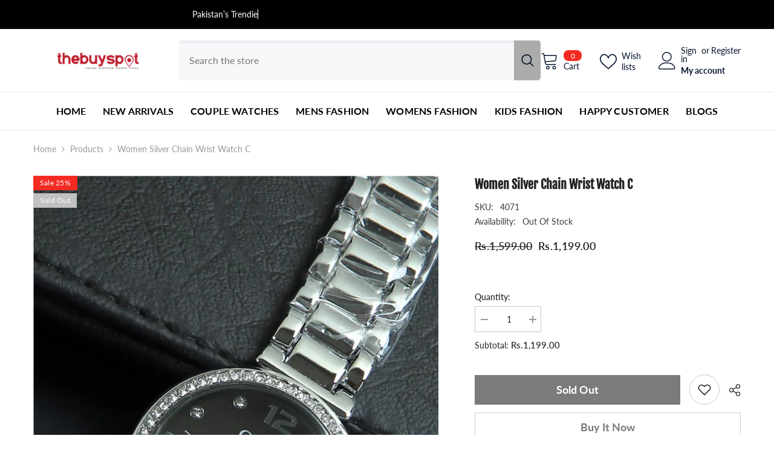

--- FILE ---
content_type: text/css
request_url: https://thebuyspot.com/cdn/shop/t/12/assets/component-menu-mobile.css?v=59193450876669107751734779215
body_size: 2883
content:
.halo-sidebar.halo-sidebar_menu{opacity:1;visibility:visible}.menu_open{overflow:hidden}.menu_open .background-overlay{opacity:1;pointer-events:all}.menu_open .halo-sidebar.halo-sidebar_menu{opacity:1;visibility:visible;transform:translateZ(0)}.halo-sidebar_menu .halo-sidebar-wrapper{padding:0 0 140px}.halo-sidebar_menu .site-nav-mobile .list-menu .menu-lv-item{width:100%;border-bottom:1px solid #e6e6e6;overflow:hidden}.halo-sidebar_menu .site-nav-mobile:not(.menu-custom-mobile) .list-menu .menu-lv-item{text-align:left}.halo-sidebar_menu .site-nav-mobile[data-navigation-mobile] .list-menu .menu-lv__dropdownmenu .menu-lv-item:last-child,.halo-sidebar_menu .site-nav-mobile[data-navigation-mobile] .list-menu .menu-lv__dropdownmenu .menu-lv-item.menu-lv-2{border-bottom:0}.halo-sidebar_menu .site-nav-mobile .icon-dropdown{top:0;right:0;width:50px;height:100%;line-height:50px;text-align:center;display:inline-block;position:absolute;transform:none;pointer-events:none}.halo-sidebar_menu .menu-dropdown,.halo-sidebar_menu .site-nav-list .site-nav-sub,.halo-sidebar_menu .list-menu--disclosure-1,.halo-sidebar_menu .list-menu--disclosure-2{display:block;position:fixed;top:0;width:100%;opacity:0;z-index:1;visibility:hidden;box-shadow:none;transition:opacity var(--duration-default) ease,transform var(--duration-default) ease,visibility var(--duration-default) ease;background:var(--bg-white);height:100vh;max-height:100vh;overflow:auto;padding-bottom:100px;-ms-transform:translate3d(-101%,0,0);-webkit-transform:translate3d(-101%,0,0);transform:translate3d(-101%,0,0)}.site-nav-mobile .navigation_all_mobile{display:block!important}.site-nav-mobile .list-menu .menu-lv-item.is-open .menu-dropdown.is-overflow{overflow:hidden}.site-nav-mobile .list-menu .menu-lv-item>.menu-dropdown .icon-dropdown,.site-nav-mobile .menu-dropdown__wrapper .site-nav .site-nav-sub .icon-dropdown,.site-nav-mobile .list-menu .menu-lv-1 .list-menu--disclosure-1 .icon-dropdown,.site-nav-mobile .list-menu .menu-lv-2 .list-menu--disclosure-2 .icon-dropdown{display:none!important}.site-nav-mobile .list-menu .menu-lv-item.is-open>.menu-dropdown .icon-dropdown,.site-nav-mobile .menu-dropdown__wrapper .site-nav.is-open .site-nav-sub .icon-dropdown,.site-nav-mobile .list-menu .menu-lv-1.is-open .list-menu--disclosure-1 .icon-dropdown,.site-nav-mobile .list-menu .menu-lv-2.is-open .list-menu--disclosure-2 .icon-dropdown{display:block!important}.site-nav-mobile .list-menu .menu-lv-item.is-open>.menu-dropdown,.site-nav-mobile .menu-dropdown__wrapper .site-nav.is-open .site-nav-sub,.site-nav-mobile .list-menu .menu-lv-1.is-open .list-menu--disclosure-1,.site-nav-mobile .list-menu .menu-lv-2.is-open .list-menu--disclosure-2{opacity:1!important;z-index:100;visibility:visible;-ms-transform:translate3d(0,0,0);-webkit-transform:translate3d(0,0,0);transform:translateZ(0);overflow-y:auto;pointer-events:inherit}.site-nav-mobile .container{padding:0}.site-nav-mobile .site-nav-title{font-weight:var(--font-weight-normal);text-transform:inherit}.site-nav-mobile .list-menu--disclosure{padding:0;pointer-events:inherit}.site-nav-mobile .list-menu--disclosure-2{margin:0}.site-nav-mobile .menu-lv-2__action,.site-nav-mobile .menu-lv-3__action{padding:14px 20px;border:none}.site-nav-mobile .menu-lv-2,.site-nav-mobile .menu-lv-3{padding:0}.site-nav-mobile.nav-account{padding-top:20px;padding-bottom:18px}.site-nav-mobile.nav-account .header__icon{width:100%;margin:0;padding:10px 20px;font-size:var(--font-body-size);display:flex;align-items:center}.header-mobile--icon .header__icon--account-2 svg{width:22px;height:22px}.site-nav-mobile.nav-account .header__icon .title{margin-left:0}.site-nav-mobile.nav-account .customer-links{margin:0;display:block}.site-nav-mobile.nav-account .customer-links.customer-login{display:flex;align-items:center;justify-content:flex-start}.site-nav-mobile.nav-account .header__link--account{display:block;padding:6px 20px}.site-nav-mobile.nav-account .header__link--account.customer_logount{padding-right:10px}.site-nav-mobile.nav-account .header__link--account.customer_acc{padding-left:10px}.site-nav-mobile.nav-account .free-shipping-text{padding:6px 20px;text-transform:capitalize}.site-nav-mobile.nav-account .customer-service-text{padding:6px 20px}.site-nav-mobile.nav-account .help-item,.site-nav-mobile.nav-account .header__location{padding:9px 20px}.site-nav-mobile.nav-account .header__location p{margin:0}.site-nav-mobile.nav-currency-language .top-language-currency{width:100%;padding:0;opacity:1;position:static}.site-nav-mobile.nav-currency-language .halo-top-language,.site-nav-mobile.nav-currency-language .halo-top-currency{display:block}.site-nav-mobile.nav-currency-language .halo-top-currency{margin-left:0}.site-nav-mobile.nav-currency-language .halo-top-language>.disclosure,.site-nav-mobile.nav-currency-language .halo-top-currency>.currency-dropdown{display:none!important}.site-nav-mobile.nav-currency-language .dropdown-language,.site-nav-mobile.nav-currency-language .dropdown-currency{display:block;position:initial;opacity:1;overflow:visible;z-index:1;box-shadow:none}.halo-sidebar_menu .menu-custom-text{display:none}.halo-sidebar_menu .site-nav-title{font-family:var(--font-menu-lv2-family);font-size:var(--font-menu-lv2-size);font-weight:var(--font-menu-lv2-weight);line-height:var(--menu-lv2-line-height);letter-spacing:var(--menu-lv2-letter-spacing);text-transform:var(--menu-lv2-text-transform)}.halo-sidebar_menu .site-nav-sub .list-unstyled li.navigation_all_mobile{border-bottom:none}.halo-sidebar_menu .site-nav-sub .list-unstyled li a{font-family:var(--font-menu-lv3-family);font-size:var(--font-menu-lv3-size);font-weight:var(--font-menu-lv3-weight);line-height:var(--menu-lv3-line-height);letter-spacing:var(--menu-lv3-letter-spacing);text-transform:var(--menu-lv3-text-transform);padding:13px 20px 12px;border-bottom:1px solid #e6e6e6;width:100%}.halo-sidebar_menu .menu-dropdown__wrapper{display:block;padding:0;margin:0}.halo-sidebar_menu .menu-dropdown__wrapper .menu-dropdown__column,.halo-sidebar_menu .menu-dropdown__wrapper .menu-dropdown__banner,.halo-sidebar_menu .menu-dropdown__wrapper .menu-dropdown__column .site-nav{width:100%!important;margin:0;height:auto!important}.halo-sidebar_menu .menu-dropdown__wrapper .menu-dropdown__banner{padding:25px 10px;text-align:center}.halo-sidebar_menu .menu-dropdown__block{padding:0 20px}.halo-sidebar_menu .menu-dropdown__block--title:before{display:none}.halo-sidebar_menu .menu-dropdown__wrapper .menu-dropdown__column .site-nav,.halo-sidebar_menu .menu-dropdown__wrapper .navigation_all_mobile,.halo-sidebar_menu .menu-dropdown__wrapper .wrapper-colunm-menu .site-nav-title a{border-bottom:1px solid #e6e6e6;position:relative!important;top:initial!important;left:initial!important;cursor:pointer;padding:0;transform:none!important}.halo-sidebar_menu .menu-dropdown__wrapper .site-nav .site-nav-title,.halo-sidebar_menu .menu-dropdown__wrapper .wrapper-colunm-menu .site-nav-title a{padding:11px 20px 12px;display:block;margin:0;position:relative}.halo-sidebar_menu .site-nav-banner{font-size:0;display:block;overflow:auto;white-space:nowrap;margin:0}.halo-sidebar_menu .menu-dropdown__banner .site-nav-banner:not(.column-1) .site-nav-banner--item{width:250px;padding:0 5px}.halo-sidebar_menu .site-nav-banner--item .content{margin-bottom:15px}.nav-title-mobile{display:none}.halo-sidebar_menu .nav-title-mobile{font-family:var(--font-menu-lv1-family);font-size:var(--font-menu-lv1-size);font-weight:var(--font-menu-lv1-weight);line-height:var(--menu-lv1-line-height);letter-spacing:var(--menu-lv1-letter-spacing);text-transform:var(--menu-lv1-text-transform);display:block;position:relative;padding:14px 20px;background:#f8f8f8;cursor:pointer}.halo-sidebar_menu .nav-title-mobile .icon-dropdown{right:inherit;left:6px}.halo-sidebar_menu .nav-title-mobile .icon-dropdown svg{width:25px;height:25px;margin-top:-3px}.halo-sidebar_menu #HeaderLanguageList,.halo-sidebar_menu .halo-currency .currency-menu{display:flex;align-items:center;flex-wrap:wrap;padding:10px 0}.halo-sidebar_menu #HeaderLanguageList .disclosure__item,.halo-sidebar_menu .halo-currency .currency-menu .dropdown-item{width:25%;padding:10px 10px 10px 20px}.halo-sidebar_menu #HeaderLanguageList .disclosure__link{padding:0}.halo-sidebar_menu .halo-currency .title,.halo-sidebar_menu .localization-form .title{background:#f8f8f8;padding:10px 20px;margin:0;font-size:var(--font-body-size);text-transform:uppercase;font-weight:var(--font-weight-semibold);color:var(--color-link);line-height:var(--body-line-height);letter-spacing:var(--body-letter-spacing)}.halo-sidebar_menu .site-nav-brand{display:block}.halo-sidebar_menu .site-nav-brand .azbrandsTable{width:100%}.halo-sidebar_menu .site-nav-brand .nazbrandsLink{padding:10px 0}.halo-sidebar-menu .halo-sidebar-wrapper{padding:0 0 140px}[data-navigation-mobile] .menu-lv-item{width:100%;border-bottom:1px solid #e6e6e6;overflow:hidden;position:relative}[data-navigation-mobile] .menu-lv__flex{display:flex!important;align-items:center;width:100%}[data-navigation-mobile] .menu-lv-image{border-bottom:none!important}[data-navigation-mobile] .menu-lv-image .image{display:block;overflow:hidden;position:relative;margin:10px 0 0}[data-navigation-mobile] .menu-lv-image img,[data-navigation-mobile] .menu-lv-image .placeholder-svg{position:absolute;top:0;left:0;width:100%;height:100%;z-index:1;object-fit:cover;object-position:center}[data-navigation-mobile] .icon-dropdown{position:absolute;top:0;right:0;width:50px;height:100%;text-align:center;pointer-events:none}[data-navigation-mobile] .icon{left:50%;right:unset;width:15px;height:15px;transform:translate(-50%,-50%)}[data-navigation-mobile] .custom-icon{display:inline-block;vertical-align:middle;top:unset}[data-navigation-mobile] .custom-icon svg{display:block;position:relative;top:unset;left:unset;bottom:unset;right:unset;width:30px;height:30px;pointer-events:auto;transform:unset}[data-navigation-mobile] .custom-icon img{display:block;width:30px;height:30px;object-fit:cover;object-position:center}[data-navigation-mobile] .custom-icon.style-circle img{border-radius:50%}[data-navigation-mobile] .custom-image{display:block}[data-navigation-mobile] .custom-image img{display:block;object-position:center;margin:auto;width:100%;height:100%}[data-navigation-mobile] .custom-icon+.text{margin-left:10px}[data-navigation-mobile] .custom-image+.text{display:block;margin-top:5px}[data-navigation-mobile] .menu-lv-1__action .label{vertical-align:top;position:relative;top:unset;right:unset;margin-left:5px}[data-navigation-mobile] .menu-lv-1__action .label:before{left:-9px;top:50%;bottom:auto;transform:translateY(-50%) rotate(-90deg)}[data-navigation-mobile] .menu-lv-1__action .label.custom-label{background-color:var(--color-global-darken);color:var(--color-global)}[data-navigation-mobile] .new-label{color:var(--new_label_color);background:var(--new_label_bg);border-color:var(--new_label_border)}[data-navigation-mobile] .new-label:before{border-bottom-color:var(--new_label_border)}[data-navigation-mobile] .sale-label{color:var(--sale_label_color);background:var(--sale_label_bg);border-color:var(--sale_label_border)}[data-navigation-mobile] .sale-label:before{border-bottom-color:var(--sale_label_border)}[data-navigation-mobile] .hot-label{color:var(--hot_label_color);background:var(--hot_label_bg);border-color:var(--hot_label_border)}[data-navigation-mobile] .hot-label:before{border-bottom-color:var(--hot_label_border)}[data-navigation-mobile] .menu-lv-item.nav-all-mobile{display:block}[data-navigation-mobile] .menu-lv__dropdownmenu-3{right:unset;top:unset;position:relative;opacity:1;visibility:visible;pointer-events:auto;height:auto}[data-navigation-mobile] .is-open>.menu-lv__dropdownmenu,[data-navigation-mobile] .is-open>.site-nav-list>.menu-lv__dropdownmenu-2{position:relative;top:unset;right:unset;opacity:1;visibility:visible;pointer-events:auto;overflow:unset;padding-bottom:0;height:100%;max-height:100%}[data-navigation-mobile] .is-hidden{display:none!important;border-bottom:none}[data-navigation-mobile] .is-open{border-bottom:none}[data-navigation-mobile] .is-open.d-none>.list-menu__item,[data-navigation-mobile] .is-open.d-none>.site-nav-list>.site-nav-title{display:none!important}[data-navigation-mobile] .is-open>.menu-lv__dropdownmenu>.container>.menu-dropdown__wrapper{border-bottom:1px solid #e6e6e6}[data-navigation-mobile] .container{padding-left:0;padding-right:0}[data-navigation-mobile] .grid-menu{display:block;margin-left:-10px;margin-right:-10px;padding-left:20px;padding-right:20px}[data-navigation-mobile] .grid-menu .menu-lv-item{display:inline-block;vertical-align:top;width:33.3333333%!important;border:none;padding-left:10px;padding-right:10px;margin-bottom:10px;width:100%;border-bottom:none!important;overflow:unset!important}[data-navigation-mobile] .grid-menu .grid-menu__item{display:block;padding:0}[data-navigation-mobile] .menu-lv-2,[data-navigation-mobile] .menu-lv-3{display:block;padding-right:0}[data-navigation-mobile] .menu-lv-2__action,[data-navigation-mobile] .menu-lv-3__action{display:block;padding:14px 20px;border-bottom:none;width:100%}[data-navigation-mobile] .nav-title-mobile .menu-lv-2__action,[data-navigation-mobile] .nav-title-mobile .menu-lv-3__action{padding-top:0;padding-bottom:0;text-transform:uppercase;font-size:var(--font-body-size);font-weight:var(--font-weight-bold);color:var(--color-text)}[data-navigation-mobile] .nav-title-mobile{position:relative;padding:13px 20px;cursor:pointer}[data-navigation-mobile] .nav-title-mobile .menu-lv-2__action .text{font-weight:700}[data-navigation-mobile] .nav-title-mobile .icon{width:25px;height:25px}[data-navigation-mobile] .menu-dropdown__column,[data-navigation-mobile] .menu-dropdown__banner{width:100%!important}[data-navigation-mobile] .site-nav-dropdown{padding:15px 20px}[data-navigation-mobile] .menu-dropdown__block{padding:0 20px;margin-top:25px;margin-bottom:15px}[data-navigation-mobile] .menu-dropdown__banner+.menu-dropdown__block{margin-top:0}[data-navigation-mobile] .menu-dropdown__block--title:before{display:none}[data-navigation-mobile] .menu-dropdown__block--title .text{padding-right:0}[data-navigation-mobile] .menu-dropdown__banner{padding-top:20px;padding-bottom:20px}[data-navigation-mobile].menu-custom-mobile .site-nav-banner{overflow:auto;white-space:nowrap;padding:0 0 0 20px;margin-left:0;margin-right:0}[data-navigation-mobile].menu-custom-mobile .site-nav-banner .site-nav-banner--item{width:250px;margin:0 20px 0 0;padding-left:0;padding-right:0}[data-navigation-mobile].menu-custom-mobile .menu-lv-item .icon{top:calc(50% - 1px)}[data-navigation-mobile] .site-nav-banner.column-1{padding-right:20px}[data-navigation-mobile] .site-nav-banner.column-1 .site-nav-banner--item{width:100%;margin-right:0}[data-navigation-mobile] .site-nav-banner--item .content{margin-bottom:15px}[data-navigation-mobile] .site-nav-brand{display:block}[data-navigation-mobile] .site-nav-brand .azbrandsTable{width:100%}[data-navigation-mobile] .site-nav-brand .nazbrandsLink{padding:10px 0}.custom-mobile-menu [data-navigation-mobile] .menu-lv__dropdownmenu,.custom-mobile-menu [data-navigation-mobile] .site-nav-list>.menu-lv__dropdownmenu-2{position:fixed;top:0;left:0}.custom-mobile-menu [data-navigation-mobile] .menu-lv__dropdownmenu.menu-lv__dropdownmenu-3{position:static}.halo-sidebar_menu.custom-mobile-menu .site-nav-mobile[data-navigation-mobile] .list-menu .menu-lv__dropdownmenu .menu-lv-item:last-child,.halo-sidebar_menu.custom-mobile-menu .site-nav-mobile[data-navigation-mobile] .list-menu .menu-lv__dropdownmenu .menu-lv-item.menu-lv-2{border-bottom:1px solid #e6e6e6}.custom-mobile-menu .nav-menu-tab .menu-tab{border-bottom:1px solid #e6e6e6}.custom-mobile-menu .halo-sidebar-close svg{fill:var(--color-white)!important}.custom-mobile-menu [data-navigation-mobile] .menu-lv__dropdownmenu-3.image-lower-circle img{border-radius:50%}.site-nav-mobile.nav-acc svg{fill:var(--icon)}.site-nav-mobile.nav-acc .header__icon{width:100%;border-bottom:1px solid #e6e6e6;margin:0;padding:10px 20px;font-size:var(--font-body-size);display:flex;align-items:center}.site-nav-mobile.nav-acc .header__icon .title{font-size:var(--font-body-size);font-weight:var(--font-weight-medium)}.site-nav-mobile.nav-acc .header__icon .icon+.title{margin-left:10px}.site-nav-mobile.nav-acc .header__icon:last-child{border-bottom:none}.halo-sidebar-menu #HeaderLanguageList,.halo-sidebar-menu .halo-currency .currency-menu{display:flex;align-items:center;flex-wrap:wrap;padding:10px 8px}.halo-sidebar-menu #HeaderLanguageList .disclosure__item,.halo-sidebar-menu .halo-currency .currency-menu .dropdown-item{width:33.3333%;padding:10px}.halo-sidebar-menu #HeaderLanguageList .disclosure__link{padding:0}.halo-sidebar-menu .halo-currency .title,.halo-sidebar-menu .localization-form .title{background-color:var(--color-global-darken);padding:10px 20px}.nav-menu-tab .menu-tab{display:flex;align-items:center;font-size:0;letter-spacing:0}.nav-menu-tab .menu-tab .item{display:inline-block;vertical-align:top}.nav-menu-tab .menu-tab .link{font-size:calc(var(--font-body-size) + 2px);font-weight:var(--font-weight-bold);padding:10px 20px 9px;min-height:40px}.nav-mobile-menu-tab .menu-tab .item.is-active .link{pointer-events:none}.nav-menu-tab .header__brands{padding:6.5px 20px 6px;white-space:nowrap;overflow-x:auto;overflow-y:hidden}.nav-menu-tab .header__brands .all-brand{margin-left:20px}.nav-menu-tab .header__brands .all-brand a{color:var(--color-white);margin:0}.site-nav-mobile .top-customer-service{width:100%;border-bottom:1px solid #e6e6e6;margin:0;padding:13px 20px;font-size:var(--font-body-size);display:flex;align-items:center}.site-nav-mobile .top-customer-service .customer-service--text a.btn{display:inline-block}.site-nav-mobile .top-customer-service .customer-service--icon{display:none}body.menu-open{overflow:clip!important}body.menu-open .background-overlay{opacity:1;pointer-events:all}body.menu-open .halo-sidebar.halo-sidebar-menu{-webkit-transform:none!important;transform:none!important}.wrapper-links [class*=custom-text-0] p{margin:0}.wrapper-links .custom-text-01{padding:5px 20px;margin-left:0}.wrapper-links .custom-text-02{padding:5px 20px}.wrapper-links .custom-text-03{margin:12px 20px;font-size:var(--font-body-size);text-align:center;padding:5px 53px;border:1px solid var(--border-color)}.wrapper-links .custom-text-03 *{color:var(--color)}.wrapper-links .customer-service-text{padding:6px 20px}.wrapper-links .customer-service-text ul{display:flex;list-style:none;padding:0;align-items:center}.wrapper-links .customer-service-text ul li{padding-right:40px}.wrapper-links .customer-service-text a{font-weight:500;text-transform:uppercase}.list-menu-loading{list-style:none;margin:0;padding:0}.list-menu-loading__item{height:38px;display:block;border-radius:4px;margin:7px 10px;background:#ededed;background:linear-gradient(110deg,#ededed 8%,#f5f5f5 18%,#ededed 33%);background-size:200% 100%;animation:1.5s shine linear infinite}.section-header-mobile:not(.scrolled-past-header) .header-mobile--transparent{background-color:transparent;border-bottom:1px solid var(--color-border-transparent)}.section-header-mobile:not(.scrolled-past-header) .header-mobile--transparent .mobileMenu-toggle__Icon,.section-header-mobile:not(.scrolled-past-header) .header-mobile--transparent .mobileMenu-toggle__Icon:before,.section-header-mobile:not(.scrolled-past-header) .header-mobile--transparent .mobileMenu-toggle__Icon:after{background-color:var(--color-transparent);transition:unset}.section-header-mobile:not(.scrolled-past-header) .header-mobile--transparent .header-mobile__item .icon,.section-header-mobile:not(.scrolled-past-header) .header-mobile--transparent .header-mobile__item svg.icon path{fill:var(--color-transparent)}.header-mobile--transparent{transition:all .3s ease-out}.shopify-section-header-hidden .header-mobile--transparent{transform:translateY(-100%)}.section-header-mobile:not(.scrolled-past-header) .header-mobile--transparent .logo__main{display:none}.scrolled-past-header .header-mobile--transparent .logo--transparent{display:none}.header-mobile--transparent .cart-count-bubble .text{font-size:calc(var(--font-body-size) - 3px);font-weight:700}.header-mobile--transparent .header__icon--cart .cart-count-bubble{right:-10px;top:-5px;min-width:21px;min-height:21px;line-height:21px}.style-arrows-6 .header-mobile--transparent .header__icon--cart .cart-count-bubble{top:-10px}.header-mobile--transparent .header-mobile--icon{min-height:55px}@keyframes shine{to{background-position-x:-200%}}@media (max-width: 1024px){.site-nav-mobile.nav-account .customer-service-text span{display:flex}.nav-currency-language .wrapper-language-currency>.title{display:none}.nav-currency-language>div:nth-child(n+2){display:none}.has-menu-vertical .menu-heading-mobile .halo-sidebar-close{order:2}.has-menu-vertical .site-nav-mobile.nav .header__menu-vertical{position:static}.has-menu-vertical .site-nav-mobile.nav .header__inline-menu{display:none}.has-menu-vertical .site-nav-mobile.nav .header__inline-menu.is-active{display:block}.has-menu-vertical .site-nav-mobile.nav .menu-heading-mobile .title{opacity:.5;transition:.4s opacity ease-out}.has-menu-vertical .site-nav-mobile.nav .menu-heading-mobile .title.is-active{opacity:1}.has-menu-vertical .site-nav-mobile.nav .halo-sidebar-header{justify-content:flex-start;padding:0 10px}.has-menu-vertical .site-nav-mobile.nav .halo-sidebar-header .halo-sidebar-close{position:absolute;top:3px;right:6px}.has-menu-vertical .site-nav-mobile.nav .halo-sidebar-header .title{padding:10px;min-height:40px;cursor:pointer}}@media (max-width: 767px){[data-navigation-mobile] .grid-menu{margin-left:-5px;margin-right:-5px}[data-navigation-mobile] .grid-menu .menu-lv-item{padding-left:5px;padding-right:5px}}@media (max-width: 320px){.halo-sidebar_menu #HeaderLanguageList .disclosure__item,.halo-sidebar_menu .halo-currency .currency-menu .dropdown-item{width:33.33333%;padding:10px 10px 10px 20px}}@media (min-width: 1025px){body.menu-open{padding-right:10px}}
/*# sourceMappingURL=/cdn/shop/t/12/assets/component-menu-mobile.css.map?v=59193450876669107751734779215 */
